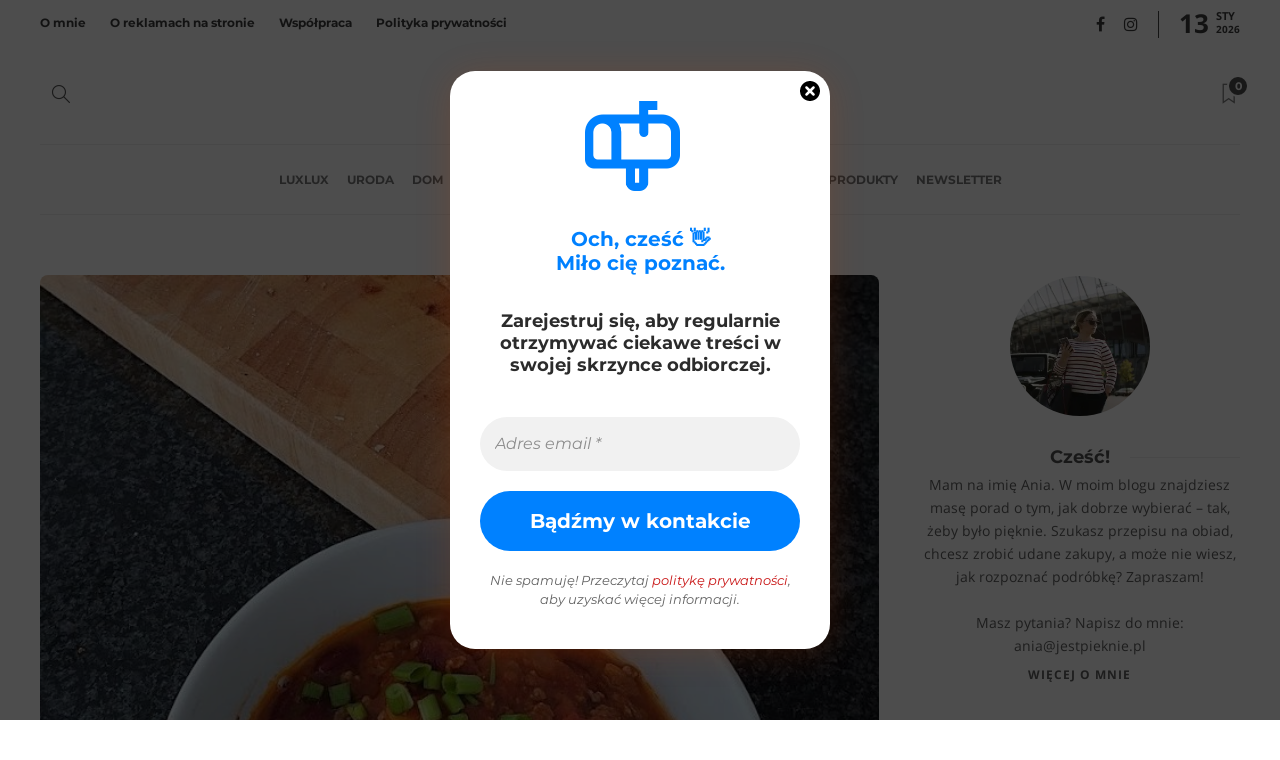

--- FILE ---
content_type: text/css
request_url: https://jestpieknie.pl/wp-content/plugins/metapic/gutenberg/dist/blocks.style.build.css?ver=6.8.3
body_size: -256
content:
.wp-block-cgb-block-metapic-gutenberg{background:#ff4500;border:0.2rem solid #292929;color:#292929;margin:0 auto;max-width:740px;padding:2rem}


--- FILE ---
content_type: text/css
request_url: https://jestpieknie.pl/wp-content/uploads/sgf-css/font-3b8b72e34cf3d4d7cacbf68d5201ff78.css
body_size: 2458
content:
@font-face {
	font-family: "Alegreya";
	font-weight: 400;
	font-style: normal;
	src: local('Alegreya Regular'), local('Alegreya-Regular'), url(//jestpieknie.pl/wp-content/uploads/sgf-css/4UaBrEBBsBhlBjvfkSLhx6jj4JN0.woff2) format('woff2'), url(//jestpieknie.pl/wp-content/uploads/sgf-css/4UaBrEBBsBhlBjvfkSLhx64.woff) format('woff');
	unicode-range: U+0000-00FF, U+0131, U+0152-0153, U+02BB-02BC, U+02C6, U+02DA, U+02DC, U+2000-206F, U+2074, U+20AC, U+2122, U+2191, U+2193, U+2212, U+2215, U+FEFF, U+FFFD;
}
@font-face {
	font-family: "Alegreya";
	font-weight: 400;
	font-style: italic;
	src: local('Alegreya Italic'), local('Alegreya-Italic'), url(//jestpieknie.pl/wp-content/uploads/sgf-css/4UaHrEBBsBhlBjvfkSLk96rp57F2IwM.woff2) format('woff2'), url(//jestpieknie.pl/wp-content/uploads/sgf-css/4UaHrEBBsBhlBjvfkSLk96rp4Q.woff) format('woff');
	unicode-range: U+0000-00FF, U+0131, U+0152-0153, U+02BB-02BC, U+02C6, U+02DA, U+02DC, U+2000-206F, U+2074, U+20AC, U+2122, U+2191, U+2193, U+2212, U+2215, U+FEFF, U+FFFD;
}
@font-face {
	font-family: "Alegreya";
	font-weight: 700;
	font-style: normal;
	src: local('Alegreya Bold'), local('Alegreya-Bold'), url(//jestpieknie.pl/wp-content/uploads/sgf-css/4UaGrEBBsBhlBjvfkSpa4r3Owp5eKQtG.woff2) format('woff2'), url(//jestpieknie.pl/wp-content/uploads/sgf-css/4UaGrEBBsBhlBjvfkSpa4r3Owpg.woff) format('woff');
	unicode-range: U+0000-00FF, U+0131, U+0152-0153, U+02BB-02BC, U+02C6, U+02DA, U+02DC, U+2000-206F, U+2074, U+20AC, U+2122, U+2191, U+2193, U+2212, U+2215, U+FEFF, U+FFFD;
}
@font-face {
	font-family: "Alegreya";
	font-weight: 700;
	font-style: italic;
	src: local('Alegreya Bold Italic'), local('Alegreya-BoldItalic'), url(//jestpieknie.pl/wp-content/uploads/sgf-css/4UaErEBBsBhlBjvfkSLk_xHM8pxULilENlY.woff2) format('woff2'), url(//jestpieknie.pl/wp-content/uploads/sgf-css/4UaErEBBsBhlBjvfkSLk_xHM8pxUKA.woff) format('woff');
	unicode-range: U+0000-00FF, U+0131, U+0152-0153, U+02BB-02BC, U+02C6, U+02DA, U+02DC, U+2000-206F, U+2074, U+20AC, U+2122, U+2191, U+2193, U+2212, U+2215, U+FEFF, U+FFFD;
}
@font-face {
	font-family: "Alegreya Sans";
	font-weight: 400;
	font-style: normal;
	src: local('Alegreya Sans Regular'), local('AlegreyaSans-Regular'), url(//jestpieknie.pl/wp-content/uploads/sgf-css/5aUz9_-1phKLFgshYDvh6Vwt7VptvWdUhm8.woff2) format('woff2'), url(//jestpieknie.pl/wp-content/uploads/sgf-css/5aUz9_-1phKLFgshYDvh6Vwt7Vptuw.woff) format('woff');
	unicode-range: U+0000-00FF, U+0131, U+0152-0153, U+02BB-02BC, U+02C6, U+02DA, U+02DC, U+2000-206F, U+2074, U+20AC, U+2122, U+2191, U+2193, U+2212, U+2215, U+FEFF, U+FFFD;
}
@font-face {
	font-family: "Alegreya Sans";
	font-weight: 400;
	font-style: italic;
	src: local('Alegreya Sans Italic'), local('AlegreyaSans-Italic'), url(//jestpieknie.pl/wp-content/uploads/sgf-css/5aUt9_-1phKLFgshYDvh6Vwt7V9dv21TpG1Lsw.woff2) format('woff2'), url(//jestpieknie.pl/wp-content/uploads/sgf-css/5aUt9_-1phKLFgshYDvh6Vwt7V9dv21V.woff) format('woff');
	unicode-range: U+0000-00FF, U+0131, U+0152-0153, U+02BB-02BC, U+02C6, U+02DA, U+02DC, U+2000-206F, U+2074, U+20AC, U+2122, U+2191, U+2193, U+2212, U+2215, U+FEFF, U+FFFD;
}
@font-face {
	font-family: "Alegreya Sans";
	font-weight: 700;
	font-style: normal;
	src: local('Alegreya Sans Bold'), local('AlegreyaSans-Bold'), url(//jestpieknie.pl/wp-content/uploads/sgf-css/5aUu9_-1phKLFgshYDvh6Vwt5eFIqEp2i0VBuxM.woff2) format('woff2'), url(//jestpieknie.pl/wp-content/uploads/sgf-css/5aUu9_-1phKLFgshYDvh6Vwt5eFIqEp2jQ.woff) format('woff');
	unicode-range: U+0000-00FF, U+0131, U+0152-0153, U+02BB-02BC, U+02C6, U+02DA, U+02DC, U+2000-206F, U+2074, U+20AC, U+2122, U+2191, U+2193, U+2212, U+2215, U+FEFF, U+FFFD;
}
@font-face {
	font-family: "Alegreya Sans";
	font-weight: 700;
	font-style: italic;
	src: local('Alegreya Sans Bold Italic'), local('AlegreyaSans-BoldItalic'), url(//jestpieknie.pl/wp-content/uploads/sgf-css/5aUo9_-1phKLFgshYDvh6Vwt7V9VBEhGiU9GmRGyBQ.woff2) format('woff2'), url(//jestpieknie.pl/wp-content/uploads/sgf-css/5aUo9_-1phKLFgshYDvh6Vwt7V9VBEhGiU9A.woff) format('woff');
	unicode-range: U+0000-00FF, U+0131, U+0152-0153, U+02BB-02BC, U+02C6, U+02DA, U+02DC, U+2000-206F, U+2074, U+20AC, U+2122, U+2191, U+2193, U+2212, U+2215, U+FEFF, U+FFFD;
}
@font-face {
	font-family: "Amatic SC";
	font-weight: 400;
	font-style: normal;
	src: local('Amatic SC Regular'), local('AmaticSC-Regular'), url(//jestpieknie.pl/wp-content/uploads/sgf-css/TUZyzwprpvBS1izr_vOECuSfU5cP1Q.woff2) format('woff2'), url(//jestpieknie.pl/wp-content/uploads/sgf-css/TUZyzwprpvBS1izr_vOECuSZ.woff) format('woff');
	unicode-range: U+0000-00FF, U+0131, U+0152-0153, U+02BB-02BC, U+02C6, U+02DA, U+02DC, U+2000-206F, U+2074, U+20AC, U+2122, U+2191, U+2193, U+2212, U+2215, U+FEFF, U+FFFD;
}
@font-face {
	font-family: "Amatic SC";
	font-weight: 700;
	font-style: normal;
	src: local('Amatic SC Bold'), local('AmaticSC-Bold'), url(//jestpieknie.pl/wp-content/uploads/sgf-css/TUZ3zwprpvBS1izr_vOMscGKfrUC_2fi-Q.woff2) format('woff2'), url(//jestpieknie.pl/wp-content/uploads/sgf-css/TUZ3zwprpvBS1izr_vOMscGKfrUE.woff) format('woff');
	unicode-range: U+0000-00FF, U+0131, U+0152-0153, U+02BB-02BC, U+02C6, U+02DA, U+02DC, U+2000-206F, U+2074, U+20AC, U+2122, U+2191, U+2193, U+2212, U+2215, U+FEFF, U+FFFD;
}
@font-face {
	font-family: "Anonymous Pro";
	font-weight: 400;
	font-style: normal;
	src: local('Anonymous Pro Regular'), local('AnonymousPro-Regular'), url(//jestpieknie.pl/wp-content/uploads/sgf-css/rP2Bp2a15UIB7Un-bOeISG3pHls29QP-4Ks.woff2) format('woff2'), url(//jestpieknie.pl/wp-content/uploads/sgf-css/rP2Bp2a15UIB7Un-bOeISG3pHls28w.woff) format('woff');
	unicode-range: U+0000-00FF, U+0131, U+0152-0153, U+02BB-02BC, U+02C6, U+02DA, U+02DC, U+2000-206F, U+2074, U+20AC, U+2122, U+2191, U+2193, U+2212, U+2215, U+FEFF, U+FFFD;
}
@font-face {
	font-family: "Anonymous Pro";
	font-weight: 400;
	font-style: italic;
	src: local('Anonymous Pro Italic'), local('AnonymousPro-Italic'), url(//jestpieknie.pl/wp-content/uploads/sgf-css/rP2fp2a15UIB7Un-bOeISG3pHl4G9wn5wqm72A.woff2) format('woff2'), url(//jestpieknie.pl/wp-content/uploads/sgf-css/rP2fp2a15UIB7Un-bOeISG3pHl4G9wn_.woff) format('woff');
	unicode-range: U+0000-00FF, U+0131, U+0152-0153, U+02BB-02BC, U+02C6, U+02DA, U+02DC, U+2000-206F, U+2074, U+20AC, U+2122, U+2191, U+2193, U+2212, U+2215, U+FEFF, U+FFFD;
}
@font-face {
	font-family: "Anonymous Pro";
	font-weight: 700;
	font-style: normal;
	src: local('Anonymous Pro Bold'), local('AnonymousPro-Bold'), url(//jestpieknie.pl/wp-content/uploads/sgf-css/rP2cp2a15UIB7Un-bOeISG3pFuAT4C7c7YGx0Ks.woff2) format('woff2'), url(//jestpieknie.pl/wp-content/uploads/sgf-css/rP2cp2a15UIB7Un-bOeISG3pFuAT4C7c6w.woff) format('woff');
	unicode-range: U+0000-00FF, U+0131, U+0152-0153, U+02BB-02BC, U+02C6, U+02DA, U+02DC, U+2000-206F, U+2074, U+20AC, U+2122, U+2191, U+2193, U+2212, U+2215, U+FEFF, U+FFFD;
}
@font-face {
	font-family: "Anonymous Pro";
	font-weight: 700;
	font-style: italic;
	src: local('Anonymous Pro Bold Italic'), local('AnonymousPro-BoldItalic'), url(//jestpieknie.pl/wp-content/uploads/sgf-css/rP2ap2a15UIB7Un-bOeISG3pHl4OTCzs74u28qmR9A.woff2) format('woff2'), url(//jestpieknie.pl/wp-content/uploads/sgf-css/rP2ap2a15UIB7Un-bOeISG3pHl4OTCzs74uw.woff) format('woff');
	unicode-range: U+0000-00FF, U+0131, U+0152-0153, U+02BB-02BC, U+02C6, U+02DA, U+02DC, U+2000-206F, U+2074, U+20AC, U+2122, U+2191, U+2193, U+2212, U+2215, U+FEFF, U+FFFD;
}
@font-face {
	font-family: "Architects Daughter";
	font-weight: 400;
	font-style: normal;
	src: local('Architects Daughter Regular'), local('ArchitectsDaughter-Regular'), url(//jestpieknie.pl/wp-content/uploads/sgf-css/KtkxAKiDZI_td1Lkx62xHZHDtgO_Y-bvTYlg4-7jA-U.woff2) format('woff2'), url(//jestpieknie.pl/wp-content/uploads/sgf-css/KtkxAKiDZI_td1Lkx62xHZHDtgO_Y-bvTYlg5Q.woff) format('woff');
	unicode-range: U+0000-00FF, U+0131, U+0152-0153, U+02BB-02BC, U+02C6, U+02DA, U+02DC, U+2000-206F, U+2074, U+20AC, U+2122, U+2191, U+2193, U+2212, U+2215, U+FEFF, U+FFFD;
}
@font-face {
	font-family: "Archivo";
	font-weight: 400;
	font-style: normal;
	src: local('Archivo Regular'), local('Archivo-Regular'), url(//jestpieknie.pl/wp-content/uploads/sgf-css/k3kQo8UDI-1M0wlSfdnoLmvDIaI.woff2) format('woff2'), url(//jestpieknie.pl/wp-content/uploads/sgf-css/k3kQo8UDI-1M0wlSfdnoKA.woff) format('woff');
	unicode-range: U+0000-00FF, U+0131, U+0152-0153, U+02BB-02BC, U+02C6, U+02DA, U+02DC, U+2000-206F, U+2074, U+20AC, U+2122, U+2191, U+2193, U+2212, U+2215, U+FEFF, U+FFFD;
}
@font-face {
	font-family: "Archivo";
	font-weight: 400;
	font-style: italic;
	src: local('Archivo Italic'), local('Archivo-Italic'), url(//jestpieknie.pl/wp-content/uploads/sgf-css/k3kSo8UDI-1M0wlSfdzYLGHEA6CF8Q.woff2) format('woff2'), url(//jestpieknie.pl/wp-content/uploads/sgf-css/k3kSo8UDI-1M0wlSfdzYLGHC.woff) format('woff');
	unicode-range: U+0000-00FF, U+0131, U+0152-0153, U+02BB-02BC, U+02C6, U+02DA, U+02DC, U+2000-206F, U+2074, U+20AC, U+2122, U+2191, U+2193, U+2212, U+2215, U+FEFF, U+FFFD;
}
@font-face {
	font-family: "Archivo";
	font-weight: 700;
	font-style: normal;
	src: local('Archivo Bold'), local('Archivo-Bold'), url(//jestpieknie.pl/wp-content/uploads/sgf-css/k3kVo8UDI-1M0wlSdWLNO0bhLIiP-Q8.woff2) format('woff2'), url(//jestpieknie.pl/wp-content/uploads/sgf-css/k3kVo8UDI-1M0wlSdWLNO0bhKg.woff) format('woff');
	unicode-range: U+0000-00FF, U+0131, U+0152-0153, U+02BB-02BC, U+02C6, U+02DA, U+02DC, U+2000-206F, U+2074, U+20AC, U+2122, U+2191, U+2193, U+2212, U+2215, U+FEFF, U+FFFD;
}
@font-face {
	font-family: "Archivo";
	font-weight: 700;
	font-style: italic;
	src: local('Archivo Bold Italic'), local('Archivo-BoldItalic'), url(//jestpieknie.pl/wp-content/uploads/sgf-css/k3kXo8UDI-1M0wlSfdzQl0TRLoKI2w328g.woff2) format('woff2'), url(//jestpieknie.pl/wp-content/uploads/sgf-css/k3kXo8UDI-1M0wlSfdzQl0TRLoKO.woff) format('woff');
	unicode-range: U+0000-00FF, U+0131, U+0152-0153, U+02BB-02BC, U+02C6, U+02DA, U+02DC, U+2000-206F, U+2074, U+20AC, U+2122, U+2191, U+2193, U+2212, U+2215, U+FEFF, U+FFFD;
}
@font-face {
	font-family: "Archivo Narrow";
	font-weight: 400;
	font-style: normal;
	src: local('Archivo Narrow Regular'), local('ArchivoNarrow-Regular'), url(//jestpieknie.pl/wp-content/uploads/sgf-css/tss0ApVBdCYD5Q7hcxTE1ArZ0bbwiXxw2d8o.woff2) format('woff2'), url(//jestpieknie.pl/wp-content/uploads/sgf-css/tss0ApVBdCYD5Q7hcxTE1ArZ0bbwiXo.woff) format('woff');
	unicode-range: U+0000-00FF, U+0131, U+0152-0153, U+02BB-02BC, U+02C6, U+02DA, U+02DC, U+2000-206F, U+2074, U+20AC, U+2122, U+2191, U+2193, U+2212, U+2215, U+FEFF, U+FFFD;
}
@font-face {
	font-family: "Archivo Narrow";
	font-weight: 400;
	font-style: italic;
	src: local('Archivo Narrow Italic'), local('ArchivoNarrow-Italic'), url(//jestpieknie.pl/wp-content/uploads/sgf-css/tss2ApVBdCYD5Q7hcxTE1ArZ0bb1uX563v0qNxg.woff2) format('woff2'), url(//jestpieknie.pl/wp-content/uploads/sgf-css/tss2ApVBdCYD5Q7hcxTE1ArZ0bb1uX562A.woff) format('woff');
	unicode-range: U+0000-00FF, U+0131, U+0152-0153, U+02BB-02BC, U+02C6, U+02DA, U+02DC, U+2000-206F, U+2074, U+20AC, U+2122, U+2191, U+2193, U+2212, U+2215, U+FEFF, U+FFFD;
}
@font-face {
	font-family: "Archivo Narrow";
	font-weight: 700;
	font-style: normal;
	src: local('Archivo Narrow Bold'), local('ArchivoNarrow-Bold'), url(//jestpieknie.pl/wp-content/uploads/sgf-css/tss3ApVBdCYD5Q7hcxTE1ArZ0b5LrGld-9ICPRBv.woff2) format('woff2'), url(//jestpieknie.pl/wp-content/uploads/sgf-css/tss3ApVBdCYD5Q7hcxTE1ArZ0b5LrGld-9Q.woff) format('woff');
	unicode-range: U+0000-00FF, U+0131, U+0152-0153, U+02BB-02BC, U+02C6, U+02DA, U+02DC, U+2000-206F, U+2074, U+20AC, U+2122, U+2191, U+2193, U+2212, U+2215, U+FEFF, U+FFFD;
}
@font-face {
	font-family: "Archivo Narrow";
	font-weight: 700;
	font-style: italic;
	src: local('Archivo Narrow Bold Italic'), local('ArchivoNarrow-BoldItalic'), url(//jestpieknie.pl/wp-content/uploads/sgf-css/tssxApVBdCYD5Q7hcxTE1ArZ0bb1scVfy9AIOjJt7BI.woff2) format('woff2'), url(//jestpieknie.pl/wp-content/uploads/sgf-css/tssxApVBdCYD5Q7hcxTE1ArZ0bb1scVfy9AIPA.woff) format('woff');
	unicode-range: U+0000-00FF, U+0131, U+0152-0153, U+02BB-02BC, U+02C6, U+02DA, U+02DC, U+2000-206F, U+2074, U+20AC, U+2122, U+2191, U+2193, U+2212, U+2215, U+FEFF, U+FFFD;
}
@font-face {
	font-family: "Asap";
	font-weight: 400;
	font-style: normal;
	src: local('Asap Regular'), local('Asap-Regular'), url(//jestpieknie.pl/wp-content/uploads/sgf-css/KFOoCniXp96ayzse4GZNCzc.woff2) format('woff2'), url(//jestpieknie.pl/wp-content/uploads/sgf-css/KFOoCniXp96ayzse5g.woff) format('woff');
	unicode-range: U+0000-00FF, U+0131, U+0152-0153, U+02BB-02BC, U+02C6, U+02DA, U+02DC, U+2000-206F, U+2074, U+20AC, U+2122, U+2191, U+2193, U+2212, U+2215, U+FEFF, U+FFFD;
}
@font-face {
	font-family: "Asap";
	font-weight: 400;
	font-style: italic;
	src: local('Asap Italic'), local('Asap-Italic'), url(//jestpieknie.pl/wp-content/uploads/sgf-css/KFOmCniXp96ayz4u4mxKKTU1Kg.woff2) format('woff2'), url(//jestpieknie.pl/wp-content/uploads/sgf-css/KFOmCniXp96ayz4u4mxM.woff) format('woff');
	unicode-range: U+0000-00FF, U+0131, U+0152-0153, U+02BB-02BC, U+02C6, U+02DA, U+02DC, U+2000-206F, U+2074, U+20AC, U+2122, U+2191, U+2193, U+2212, U+2215, U+FEFF, U+FFFD;
}
@font-face {
	font-family: "Asap";
	font-weight: 700;
	font-style: normal;
	src: local('Asap Bold'), local('Asap-Bold'), url(//jestpieknie.pl/wp-content/uploads/sgf-css/KFOnCniXp96aw4A79UtvBh0_IsE.woff2) format('woff2'), url(//jestpieknie.pl/wp-content/uploads/sgf-css/KFOnCniXp96aw4A79UtvAA.woff) format('woff');
	unicode-range: U+0000-00FF, U+0131, U+0152-0153, U+02BB-02BC, U+02C6, U+02DA, U+02DC, U+2000-206F, U+2074, U+20AC, U+2122, U+2191, U+2193, U+2212, U+2215, U+FEFF, U+FFFD;
}
@font-face {
	font-family: "Asap";
	font-weight: 700;
	font-style: italic;
	src: local('Asap Bold Italic'), local('Asap-BoldItalic'), url(//jestpieknie.pl/wp-content/uploads/sgf-css/KFOlCniXp96ayz4mWUlfBBc4AMP6lQ.woff2) format('woff2'), url(//jestpieknie.pl/wp-content/uploads/sgf-css/KFOlCniXp96ayz4mWUlfBBc-.woff) format('woff');
	unicode-range: U+0000-00FF, U+0131, U+0152-0153, U+02BB-02BC, U+02C6, U+02DA, U+02DC, U+2000-206F, U+2074, U+20AC, U+2122, U+2191, U+2193, U+2212, U+2215, U+FEFF, U+FFFD;
}
@font-face {
	font-family: "Barlow";
	font-weight: 400;
	font-style: normal;
	src: local('Barlow Regular'), local('Barlow-Regular'), url(//jestpieknie.pl/wp-content/uploads/sgf-css/7cHpv4kjgoGqM7E_DMs5ynghnQ.woff2) format('woff2'), url(//jestpieknie.pl/wp-content/uploads/sgf-css/7cHpv4kjgoGqM7E_DMs_.woff) format('woff');
	unicode-range: U+0000-00FF, U+0131, U+0152-0153, U+02BB-02BC, U+02C6, U+02DA, U+02DC, U+2000-206F, U+2074, U+20AC, U+2122, U+2191, U+2193, U+2212, U+2215, U+FEFF, U+FFFD;
}
@font-face {
	font-family: "Barlow";
	font-weight: 400;
	font-style: italic;
	src: local('Barlow Italic'), local('Barlow-Italic'), url(//jestpieknie.pl/wp-content/uploads/sgf-css/7cHrv4kjgoGqM7E_Cfs7wH8Dnzcj.woff2) format('woff2'), url(//jestpieknie.pl/wp-content/uploads/sgf-css/7cHrv4kjgoGqM7E_Cfs7wHk.woff) format('woff');
	unicode-range: U+0000-00FF, U+0131, U+0152-0153, U+02BB-02BC, U+02C6, U+02DA, U+02DC, U+2000-206F, U+2074, U+20AC, U+2122, U+2191, U+2193, U+2212, U+2215, U+FEFF, U+FFFD;
}
@font-face {
	font-family: "Barlow";
	font-weight: 700;
	font-style: normal;
	src: local('Barlow Bold'), local('Barlow-Bold'), url(//jestpieknie.pl/wp-content/uploads/sgf-css/7cHqv4kjgoGqM7E3t-4s51ostz0rdg.woff2) format('woff2'), url(//jestpieknie.pl/wp-content/uploads/sgf-css/7cHqv4kjgoGqM7E3t-4s51oq.woff) format('woff');
	unicode-range: U+0000-00FF, U+0131, U+0152-0153, U+02BB-02BC, U+02C6, U+02DA, U+02DC, U+2000-206F, U+2074, U+20AC, U+2122, U+2191, U+2193, U+2212, U+2215, U+FEFF, U+FFFD;
}
@font-face {
	font-family: "Barlow";
	font-weight: 700;
	font-style: italic;
	src: local('Barlow Bold Italic'), local('Barlow-BoldItalic'), url(//jestpieknie.pl/wp-content/uploads/sgf-css/7cHsv4kjgoGqM7E_CfOA5WouvToJdLm8.woff2) format('woff2'), url(//jestpieknie.pl/wp-content/uploads/sgf-css/7cHsv4kjgoGqM7E_CfOA5WouvTw.woff) format('woff');
	unicode-range: U+0000-00FF, U+0131, U+0152-0153, U+02BB-02BC, U+02C6, U+02DA, U+02DC, U+2000-206F, U+2074, U+20AC, U+2122, U+2191, U+2193, U+2212, U+2215, U+FEFF, U+FFFD;
}
@font-face {
	font-family: "BioRhyme";
	font-weight: 400;
	font-style: normal;
	src: local('BioRhyme'), local('BioRhyme-Regular'), url(//jestpieknie.pl/wp-content/uploads/sgf-css/1cXwaULHBpDMsHYW_ExBr1Sqg8is.woff2) format('woff2'), url(//jestpieknie.pl/wp-content/uploads/sgf-css/1cXwaULHBpDMsHYW_ExBr1I.woff) format('woff');
	unicode-range: U+0000-00FF, U+0131, U+0152-0153, U+02BB-02BC, U+02C6, U+02DA, U+02DC, U+2000-206F, U+2074, U+20AC, U+2122, U+2191, U+2193, U+2212, U+2215, U+FEFF, U+FFFD;
}
@font-face {
	font-family: "BioRhyme";
	font-weight: 700;
	font-style: normal;
	src: local('BioRhyme Bold'), local('BioRhyme-Bold'), url(//jestpieknie.pl/wp-content/uploads/sgf-css/1cX3aULHBpDMsHYW_ET6ikGHocWG1-oG.woff2) format('woff2'), url(//jestpieknie.pl/wp-content/uploads/sgf-css/1cX3aULHBpDMsHYW_ET6ikGHocM.woff) format('woff');
	unicode-range: U+0000-00FF, U+0131, U+0152-0153, U+02BB-02BC, U+02C6, U+02DA, U+02DC, U+2000-206F, U+2074, U+20AC, U+2122, U+2191, U+2193, U+2212, U+2215, U+FEFF, U+FFFD;
}
@font-face {
	font-family: "Bonbon";
	font-weight: 400;
	font-style: normal;
	src: local('Bonbon Regular'), local('Bonbon-Regular'), url(//jestpieknie.pl/wp-content/uploads/sgf-css/0FlVVPeVlFec4eePdzsBTwUp-Q.woff2) format('woff2'), url(//jestpieknie.pl/wp-content/uploads/sgf-css/0FlVVPeVlFec4eePdzsH.woff) format('woff');
	unicode-range: U+0000-00FF, U+0131, U+0152-0153, U+02BB-02BC, U+02C6, U+02DA, U+02DC, U+2000-206F, U+2074, U+20AC, U+2122, U+2191, U+2193, U+2212, U+2215, U+FEFF, U+FFFD;
}
@font-face {
	font-family: "Cabin";
	font-weight: 400;
	font-style: normal;
	src: local('Cabin'), local('Cabin-Regular'), url(//jestpieknie.pl/wp-content/uploads/sgf-css/u-4x0qWljRw-Pd8w__1ImSRu.woff2) format('woff2'), url(//jestpieknie.pl/wp-content/uploads/sgf-css/u-4x0qWljRw-Pd8w__s.woff) format('woff');
	unicode-range: U+0000-00FF, U+0131, U+0152-0153, U+02BB-02BC, U+02C6, U+02DA, U+02DC, U+2000-206F, U+2074, U+20AC, U+2122, U+2191, U+2193, U+2212, U+2215, U+FEFF, U+FFFD;
}
@font-face {
	font-family: "Cabin";
	font-weight: 400;
	font-style: italic;
	src: local('Cabin Italic'), local('Cabin-Italic'), url(//jestpieknie.pl/wp-content/uploads/sgf-css/u-4_0qWljRw-Pd81z_9CngZscwY.woff2) format('woff2'), url(//jestpieknie.pl/wp-content/uploads/sgf-css/u-4_0qWljRw-Pd81z_9CmA.woff) format('woff');
	unicode-range: U+0000-00FF, U+0131, U+0152-0153, U+02BB-02BC, U+02C6, U+02DA, U+02DC, U+2000-206F, U+2074, U+20AC, U+2122, U+2191, U+2193, U+2212, U+2215, U+FEFF, U+FFFD;
}
@font-face {
	font-family: "Cabin";
	font-weight: 700;
	font-style: normal;
	src: local('Cabin Bold'), local('Cabin-Bold'), url(//jestpieknie.pl/wp-content/uploads/sgf-css/u-480qWljRw-PdeL2uhluylEeQ5J.woff2) format('woff2'), url(//jestpieknie.pl/wp-content/uploads/sgf-css/u-480qWljRw-PdeL2uhluy8.woff) format('woff');
	unicode-range: U+0000-00FF, U+0131, U+0152-0153, U+02BB-02BC, U+02C6, U+02DA, U+02DC, U+2000-206F, U+2074, U+20AC, U+2122, U+2191, U+2193, U+2212, U+2215, U+FEFF, U+FFFD;
}
@font-face {
	font-family: "Cabin";
	font-weight: 700;
	font-style: italic;
	src: local('Cabin Bold Italic'), local('Cabin-BoldItalic'), url(//jestpieknie.pl/wp-content/uploads/sgf-css/u-460qWljRw-Pd81x0RniytOfixLV-c.woff2) format('woff2'), url(//jestpieknie.pl/wp-content/uploads/sgf-css/u-460qWljRw-Pd81x0RniytOeA.woff) format('woff');
	unicode-range: U+0000-00FF, U+0131, U+0152-0153, U+02BB-02BC, U+02C6, U+02DA, U+02DC, U+2000-206F, U+2074, U+20AC, U+2122, U+2191, U+2193, U+2212, U+2215, U+FEFF, U+FFFD;
}
@font-face {
	font-family: "Cairo";
	font-weight: 400;
	font-style: normal;
	src: local('Cairo'), local('Cairo-Regular'), url(//jestpieknie.pl/wp-content/uploads/sgf-css/SLXGc1nY6HkvalIhTpumxdt0.woff2) format('woff2'), url(//jestpieknie.pl/wp-content/uploads/sgf-css/SLXGc1nY6HkvalIhTp0.woff) format('woff');
	unicode-range: U+0000-00FF, U+0131, U+0152-0153, U+02BB-02BC, U+02C6, U+02DA, U+02DC, U+2000-206F, U+2074, U+20AC, U+2122, U+2191, U+2193, U+2212, U+2215, U+FEFF, U+FFFD;
}
@font-face {
	font-family: "Cairo";
	font-weight: 700;
	font-style: normal;
	src: local('Cairo Bold'), local('Cairo-Bold'), url(//jestpieknie.pl/wp-content/uploads/sgf-css/SLXLc1nY6Hkvalqaa46L59Zea3Zl.woff2) format('woff2'), url(//jestpieknie.pl/wp-content/uploads/sgf-css/SLXLc1nY6Hkvalqaa46L59A.woff) format('woff');
	unicode-range: U+0000-00FF, U+0131, U+0152-0153, U+02BB-02BC, U+02C6, U+02DA, U+02DC, U+2000-206F, U+2074, U+20AC, U+2122, U+2191, U+2193, U+2212, U+2215, U+FEFF, U+FFFD;
}
@font-face {
	font-family: "Cardo";
	font-weight: 400;
	font-style: normal;
	src: local('Cardo'), local('Cardo-Regular'), url(//jestpieknie.pl/wp-content/uploads/sgf-css/wlp_gwjKBV1pqhv43IE7225P.woff2) format('woff2'), url(//jestpieknie.pl/wp-content/uploads/sgf-css/wlp_gwjKBV1pqhv43Ic.woff) format('woff');
	unicode-range: U+0000-00FF, U+0131, U+0152-0153, U+02BB-02BC, U+02C6, U+02DA, U+02DC, U+2000-206F, U+2074, U+20AC, U+2122, U+2191, U+2193, U+2212, U+2215, U+FEFF, U+FFFD;
}
@font-face {
	font-family: "Cardo";
	font-weight: 400;
	font-style: italic;
	src: local('Cardo Italic'), local('Cardo-Italic'), url(//jestpieknie.pl/wp-content/uploads/sgf-css/wlpxgwjKBV1pqhv97IMx3ExNYCg.woff2) format('woff2'), url(//jestpieknie.pl/wp-content/uploads/sgf-css/wlpxgwjKBV1pqhv97IMx2g.woff) format('woff');
	unicode-range: U+0000-00FF, U+0131, U+0152-0153, U+02BB-02BC, U+02C6, U+02DA, U+02DC, U+2000-206F, U+2074, U+20AC, U+2122, U+2191, U+2193, U+2212, U+2215, U+FEFF, U+FFFD;
}
@font-face {
	font-family: "Cardo";
	font-weight: 700;
	font-style: normal;
	src: local('Cardo Bold'), local('Cardo-Bold'), url(//jestpieknie.pl/wp-content/uploads/sgf-css/wlpygwjKBV1pqhND-ZQW-WNlaiBW.woff2) format('woff2'), url(//jestpieknie.pl/wp-content/uploads/sgf-css/wlpygwjKBV1pqhND-ZQW-WU.woff) format('woff');
	unicode-range: U+0000-00FF, U+0131, U+0152-0153, U+02BB-02BC, U+02C6, U+02DA, U+02DC, U+2000-206F, U+2074, U+20AC, U+2122, U+2191, U+2193, U+2212, U+2215, U+FEFF, U+FFFD;
}
@font-face {
	font-family: "Chivo";
	font-weight: 400;
	font-style: normal;
	src: local('Chivo Regular'), local('Chivo-Regular'), url(//jestpieknie.pl/wp-content/uploads/sgf-css/va9I4kzIxd1KFrBoQeNVkqDO.woff2) format('woff2'), url(//jestpieknie.pl/wp-content/uploads/sgf-css/va9I4kzIxd1KFrBoQeU.woff) format('woff');
	unicode-range: U+0000-00FF, U+0131, U+0152-0153, U+02BB-02BC, U+02C6, U+02DA, U+02DC, U+2000-206F, U+2074, U+20AC, U+2122, U+2191, U+2193, U+2212, U+2215, U+FEFF, U+FFFD;
}
@font-face {
	font-family: "Chivo";
	font-weight: 400;
	font-style: italic;
	src: local('Chivo Italic'), local('Chivo-Italic'), url(//jestpieknie.pl/wp-content/uploads/sgf-css/va9G4kzIxd1KFrBtceFflYLMSTc.woff2) format('woff2'), url(//jestpieknie.pl/wp-content/uploads/sgf-css/va9G4kzIxd1KFrBtceFfkw.woff) format('woff');
	unicode-range: U+0000-00FF, U+0131, U+0152-0153, U+02BB-02BC, U+02C6, U+02DA, U+02DC, U+2000-206F, U+2074, U+20AC, U+2122, U+2191, U+2193, U+2212, U+2215, U+FEFF, U+FFFD;
}
@font-face {
	font-family: "Chivo";
	font-weight: 700;
	font-style: normal;
	src: local('Chivo Bold'), local('Chivo-Bold'), url(//jestpieknie.pl/wp-content/uploads/sgf-css/va9F4kzIxd1KFrjTZPZ4sK3kQz__.woff2) format('woff2'), url(//jestpieknie.pl/wp-content/uploads/sgf-css/va9F4kzIxd1KFrjTZPZ4sKs.woff) format('woff');
	unicode-range: U+0000-00FF, U+0131, U+0152-0153, U+02BB-02BC, U+02C6, U+02DA, U+02DC, U+2000-206F, U+2074, U+20AC, U+2122, U+2191, U+2193, U+2212, U+2215, U+FEFF, U+FFFD;
}
@font-face {
	font-family: "Chivo";
	font-weight: 700;
	font-style: italic;
	src: local('Chivo Bold Italic'), local('Chivo-BoldItalic'), url(//jestpieknie.pl/wp-content/uploads/sgf-css/va9D4kzIxd1KFrBteVp6gK_uRB39fFw.woff2) format('woff2'), url(//jestpieknie.pl/wp-content/uploads/sgf-css/va9D4kzIxd1KFrBteVp6gK_uQg.woff) format('woff');
	unicode-range: U+0000-00FF, U+0131, U+0152-0153, U+02BB-02BC, U+02C6, U+02DA, U+02DC, U+2000-206F, U+2074, U+20AC, U+2122, U+2191, U+2193, U+2212, U+2215, U+FEFF, U+FFFD;
}
@font-face {
	font-family: "Concert One";
	font-weight: 400;
	font-style: normal;
	src: local('Concert One'), local('ConcertOne-Regular'), url(//jestpieknie.pl/wp-content/uploads/sgf-css/VEM1Ro9xs5PjtzCu-srDqSTijP6gukAR.woff2) format('woff2'), url(//jestpieknie.pl/wp-content/uploads/sgf-css/VEM1Ro9xs5PjtzCu-srDqSTijPg.woff) format('woff');
	unicode-range: U+0000-00FF, U+0131, U+0152-0153, U+02BB-02BC, U+02C6, U+02DA, U+02DC, U+2000-206F, U+2074, U+20AC, U+2122, U+2191, U+2193, U+2212, U+2215, U+FEFF, U+FFFD;
}
@font-face {
	font-family: "Cormorant";
	font-weight: 400;
	font-style: normal;
	src: local('Cormorant Regular'), local('Cormorant-Regular'), url(//jestpieknie.pl/wp-content/uploads/sgf-css/H4clBXOCl9bbnla_nHIq75u9qKS-aw.woff2) format('woff2'), url(//jestpieknie.pl/wp-content/uploads/sgf-css/H4clBXOCl9bbnla_nHIq75u7.woff) format('woff');
	unicode-range: U+0000-00FF, U+0131, U+0152-0153, U+02BB-02BC, U+02C6, U+02DA, U+02DC, U+2000-206F, U+2074, U+20AC, U+2122, U+2191, U+2193, U+2212, U+2215, U+FEFF, U+FFFD;
}
@font-face {
	font-family: "Cormorant";
	font-weight: 400;
	font-style: italic;
	src: local('Cormorant Italic'), local('Cormorant-Italic'), url(//jestpieknie.pl/wp-content/uploads/sgf-css/H4cjBXOCl9bbnla_nHIq6qu_oqOcaThr.woff2) format('woff2'), url(//jestpieknie.pl/wp-content/uploads/sgf-css/H4cjBXOCl9bbnla_nHIq6qu_oqU.woff) format('woff');
	unicode-range: U+0000-00FF, U+0131, U+0152-0153, U+02BB-02BC, U+02C6, U+02DA, U+02DC, U+2000-206F, U+2074, U+20AC, U+2122, U+2191, U+2193, U+2212, U+2215, U+FEFF, U+FFFD;
}
@font-face {
	font-family: "Cormorant";
	font-weight: 700;
	font-style: normal;
	src: local('Cormorant Bold'), local('Cormorant-Bold'), url(//jestpieknie.pl/wp-content/uploads/sgf-css/H4cgBXOCl9bbnla_nHIiVL6ohYazQTJjFg.woff2) format('woff2'), url(//jestpieknie.pl/wp-content/uploads/sgf-css/H4cgBXOCl9bbnla_nHIiVL6ohYa1.woff) format('woff');
	unicode-range: U+0000-00FF, U+0131, U+0152-0153, U+02BB-02BC, U+02C6, U+02DA, U+02DC, U+2000-206F, U+2074, U+20AC, U+2122, U+2191, U+2193, U+2212, U+2215, U+FEFF, U+FFFD;
}
@font-face {
	font-family: "Cormorant";
	font-weight: 700;
	font-style: italic;
	src: local('Cormorant Bold Italic'), local('Cormorant-BoldItalic'), url(//jestpieknie.pl/wp-content/uploads/sgf-css/H4c-BXOCl9bbnla_nHIq6qMEh7axSzVBFNEQ.woff2) format('woff2'), url(//jestpieknie.pl/wp-content/uploads/sgf-css/H4c-BXOCl9bbnla_nHIq6qMEh7axSzM.woff) format('woff');
	unicode-range: U+0000-00FF, U+0131, U+0152-0153, U+02BB-02BC, U+02C6, U+02DA, U+02DC, U+2000-206F, U+2074, U+20AC, U+2122, U+2191, U+2193, U+2212, U+2215, U+FEFF, U+FFFD;
}
@font-face {
	font-family: "Crimson Text";
	font-weight: 400;
	font-style: normal;
	src: local('Crimson Text Regular'), local('CrimsonText-Regular'), url(//jestpieknie.pl/wp-content/uploads/sgf-css/wlp2gwHKFkZgtmSR3NB0oRJfbwhTIfFd3A.woff2) format('woff2'), url(//jestpieknie.pl/wp-content/uploads/sgf-css/wlp2gwHKFkZgtmSR3NB0oRJfbwhV.woff) format('woff');
	unicode-range: U+0000-00FF, U+0131, U+0152-0153, U+02BB-02BC, U+02C6, U+02DA, U+02DC, U+2000-206F, U+2074, U+20AC, U+2122, U+2191, U+2193, U+2212, U+2215, U+FEFF, U+FFFD;
}
@font-face {
	font-family: "Crimson Text";
	font-weight: 400;
	font-style: italic;
	src: local('Crimson Text Italic'), local('CrimsonText-Italic'), url(//jestpieknie.pl/wp-content/uploads/sgf-css/wlpogwHKFkZgtmSR3NB0oRJfajhRK_Z_3rhH.woff2) format('woff2'), url(//jestpieknie.pl/wp-content/uploads/sgf-css/wlpogwHKFkZgtmSR3NB0oRJfajhRK_A.woff) format('woff');
	unicode-range: U+0000-00FF, U+0131, U+0152-0153, U+02BB-02BC, U+02C6, U+02DA, U+02DC, U+2000-206F, U+2074, U+20AC, U+2122, U+2191, U+2193, U+2212, U+2215, U+FEFF, U+FFFD;
}
@font-face {
	font-family: "Crimson Text";
	font-weight: 700;
	font-style: normal;
	src: local('Crimson Text Bold'), local('CrimsonText-Bold'), url(//jestpieknie.pl/wp-content/uploads/sgf-css/wlppgwHKFkZgtmSR3NB0oRJX1C1GDNNQ9rJPfw.woff2) format('woff2'), url(//jestpieknie.pl/wp-content/uploads/sgf-css/wlppgwHKFkZgtmSR3NB0oRJX1C1GDNNW.woff) format('woff');
	unicode-range: U+0000-00FF, U+0131, U+0152-0153, U+02BB-02BC, U+02C6, U+02DA, U+02DC, U+2000-206F, U+2074, U+20AC, U+2122, U+2191, U+2193, U+2212, U+2215, U+FEFF, U+FFFD;
}
@font-face {
	font-family: "Crimson Text";
	font-weight: 700;
	font-style: italic;
	src: local('Crimson Text Bold Italic'), local('CrimsonText-BoldItalic'), url(//jestpieknie.pl/wp-content/uploads/sgf-css/wlprgwHKFkZgtmSR3NB0oRJfajDqDuNS_LVtfaKv.woff2) format('woff2'), url(//jestpieknie.pl/wp-content/uploads/sgf-css/wlprgwHKFkZgtmSR3NB0oRJfajDqDuNS_LM.woff) format('woff');
	unicode-range: U+0000-00FF, U+0131, U+0152-0153, U+02BB-02BC, U+02C6, U+02DA, U+02DC, U+2000-206F, U+2074, U+20AC, U+2122, U+2191, U+2193, U+2212, U+2215, U+FEFF, U+FFFD;
}
@font-face {
	font-family: "Eczar";
	font-weight: 400;
	font-style: normal;
	src: local('Eczar Regular'), local('Eczar-Regular'), url(//jestpieknie.pl/wp-content/uploads/sgf-css/BXRlvF3Pi-DLmz0lDO5Q82f1.woff2) format('woff2'), url(//jestpieknie.pl/wp-content/uploads/sgf-css/BXRlvF3Pi-DLmz0lDOg.woff) format('woff');
	unicode-range: U+0000-00FF, U+0131, U+0152-0153, U+02BB-02BC, U+02C6, U+02DA, U+02DC, U+2000-206F, U+2074, U+20AC, U+2122, U+2191, U+2193, U+2212, U+2215, U+FEFF, U+FFFD;
}
@font-face {
	font-family: "Eczar";
	font-weight: 700;
	font-style: normal;
	src: local('Eczar Bold'), local('Eczar-Bold'), url(//jestpieknie.pl/wp-content/uploads/sgf-css/BXRovF3Pi-DLmzWeKft90WrfW8jX.woff2) format('woff2'), url(//jestpieknie.pl/wp-content/uploads/sgf-css/BXRovF3Pi-DLmzWeKft90Ww.woff) format('woff');
	unicode-range: U+0000-00FF, U+0131, U+0152-0153, U+02BB-02BC, U+02C6, U+02DA, U+02DC, U+2000-206F, U+2074, U+20AC, U+2122, U+2191, U+2193, U+2212, U+2215, U+FEFF, U+FFFD;
}
@font-face {
	font-family: "Exo 2";
	font-weight: 400;
	font-style: normal;
	src: local('Exo 2'), local('Exo2-Regular'), url(//jestpieknie.pl/wp-content/uploads/sgf-css/7cHmv4okm5zmbtYoK-4W4nIp.woff2) format('woff2'), url(//jestpieknie.pl/wp-content/uploads/sgf-css/7cHmv4okm5zmbtYoK-g.woff) format('woff');
	unicode-range: U+0000-00FF, U+0131, U+0152-0153, U+02BB-02BC, U+02C6, U+02DA, U+02DC, U+2000-206F, U+2074, U+20AC, U+2122, U+2191, U+2193, U+2212, U+2215, U+FEFF, U+FFFD;
}
@font-face {
	font-family: "Exo 2";
	font-weight: 400;
	font-style: italic;
	src: local('Exo 2 Italic'), local('Exo2-Italic'), url(//jestpieknie.pl/wp-content/uploads/sgf-css/7cHov4okm5zmbtYtG-wc5VArlT8.woff2) format('woff2'), url(//jestpieknie.pl/wp-content/uploads/sgf-css/7cHov4okm5zmbtYtG-wc4w.woff) format('woff');
	unicode-range: U+0000-00FF, U+0131, U+0152-0153, U+02BB-02BC, U+02C6, U+02DA, U+02DC, U+2000-206F, U+2074, U+20AC, U+2122, U+2191, U+2193, U+2212, U+2215, U+FEFF, U+FFFD;
}
@font-face {
	font-family: "Exo 2";
	font-weight: 700;
	font-style: normal;
	src: local('Exo 2 Bold'), local('Exo2-Bold'), url(//jestpieknie.pl/wp-content/uploads/sgf-css/7cHrv4okm5zmbt6TDvs7wH8Dnzcj.woff2) format('woff2'), url(//jestpieknie.pl/wp-content/uploads/sgf-css/7cHrv4okm5zmbt6TDvs7wHk.woff) format('woff');
	unicode-range: U+0000-00FF, U+0131, U+0152-0153, U+02BB-02BC, U+02C6, U+02DA, U+02DC, U+2000-206F, U+2074, U+20AC, U+2122, U+2191, U+2193, U+2212, U+2215, U+FEFF, U+FFFD;
}
@font-face {
	font-family: "Exo 2";
	font-weight: 700;
	font-style: italic;
	src: local('Exo 2 Bold Italic'), local('Exo2-BoldItalic'), url(//jestpieknie.pl/wp-content/uploads/sgf-css/7cHtv4okm5zmbtYtE1c58H0JmBUhfrE.woff2) format('woff2'), url(//jestpieknie.pl/wp-content/uploads/sgf-css/7cHtv4okm5zmbtYtE1c58H0Jng.woff) format('woff');
	unicode-range: U+0000-00FF, U+0131, U+0152-0153, U+02BB-02BC, U+02C6, U+02DA, U+02DC, U+2000-206F, U+2074, U+20AC, U+2122, U+2191, U+2193, U+2212, U+2215, U+FEFF, U+FFFD;
}
@font-face {
	font-family: "Fira Sans";
	font-weight: 400;
	font-style: normal;
	src: local('Fira Sans Regular'), local('FiraSans-Regular'), url(//jestpieknie.pl/wp-content/uploads/sgf-css/va9E4kDNxMZdWfMOD5Vvl4jLazX3dA.woff2) format('woff2'), url(//jestpieknie.pl/wp-content/uploads/sgf-css/va9E4kDNxMZdWfMOD5Vvl4jN.woff) format('woff');
	unicode-range: U+0000-00FF, U+0131, U+0152-0153, U+02BB-02BC, U+02C6, U+02DA, U+02DC, U+2000-206F, U+2074, U+20AC, U+2122, U+2191, U+2193, U+2212, U+2215, U+FEFF, U+FFFD;
}
@font-face {
	font-family: "Fira Sans";
	font-weight: 400;
	font-style: italic;
	src: local('Fira Sans Italic'), local('FiraSans-Italic'), url(//jestpieknie.pl/wp-content/uploads/sgf-css/va9C4kDNxMZdWfMOD5VvkrjJYTLVdlTO.woff2) format('woff2'), url(//jestpieknie.pl/wp-content/uploads/sgf-css/va9C4kDNxMZdWfMOD5VvkrjJYTQ.woff) format('woff');
	unicode-range: U+0000-00FF, U+0131, U+0152-0153, U+02BB-02BC, U+02C6, U+02DA, U+02DC, U+2000-206F, U+2074, U+20AC, U+2122, U+2191, U+2193, U+2212, U+2215, U+FEFF, U+FFFD;
}
@font-face {
	font-family: "Fira Sans";
	font-weight: 700;
	font-style: normal;
	src: local('Fira Sans Bold'), local('FiraSans-Bold'), url(//jestpieknie.pl/wp-content/uploads/sgf-css/va9B4kDNxMZdWfMOD5VnLK3eRhf6Xl7Glw.woff2) format('woff2'), url(//jestpieknie.pl/wp-content/uploads/sgf-css/va9B4kDNxMZdWfMOD5VnLK3eRhf8.woff) format('woff');
	unicode-range: U+0000-00FF, U+0131, U+0152-0153, U+02BB-02BC, U+02C6, U+02DA, U+02DC, U+2000-206F, U+2074, U+20AC, U+2122, U+2191, U+2193, U+2212, U+2215, U+FEFF, U+FFFD;
}
@font-face {
	font-family: "Fira Sans";
	font-weight: 700;
	font-style: italic;
	src: local('Fira Sans Bold Italic'), local('FiraSans-BoldItalic'), url(//jestpieknie.pl/wp-content/uploads/sgf-css/va9f4kDNxMZdWfMOD5VvkrByRCf4VFnklULW.woff2) format('woff2'), url(//jestpieknie.pl/wp-content/uploads/sgf-css/va9f4kDNxMZdWfMOD5VvkrByRCf4VF8.woff) format('woff');
	unicode-range: U+0000-00FF, U+0131, U+0152-0153, U+02BB-02BC, U+02C6, U+02DA, U+02DC, U+2000-206F, U+2074, U+20AC, U+2122, U+2191, U+2193, U+2212, U+2215, U+FEFF, U+FFFD;
}
@font-face {
	font-family: "Fjalla One";
	font-weight: 400;
	font-style: normal;
	src: local('Fjalla One'), local('FjallaOne-Regular'), url(//jestpieknie.pl/wp-content/uploads/sgf-css/Yq6R-LCAWCX3-6Ky7FAFrOF6kjouQb4.woff2) format('woff2'), url(//jestpieknie.pl/wp-content/uploads/sgf-css/Yq6R-LCAWCX3-6Ky7FAFrOF6lA.woff) format('woff');
	unicode-range: U+0000-00FF, U+0131, U+0152-0153, U+02BB-02BC, U+02C6, U+02DA, U+02DC, U+2000-206F, U+2074, U+20AC, U+2122, U+2191, U+2193, U+2212, U+2215, U+FEFF, U+FFFD;
}
@font-face {
	font-family: "Frank Ruhl Libre";
	font-weight: 400;
	font-style: normal;
	src: local('Frank Ruhl Libre Regular'), local('FrankRuhlLibre-Regular'), url(//jestpieknie.pl/wp-content/uploads/sgf-css/j8_w6_fAw7jrcalD7oKYNX0QfAnPW7Dl4brkiY8.woff2) format('woff2'), url(//jestpieknie.pl/wp-content/uploads/sgf-css/j8_w6_fAw7jrcalD7oKYNX0QfAnPW7Dl5w.woff) format('woff');
	unicode-range: U+0000-00FF, U+0131, U+0152-0153, U+02BB-02BC, U+02C6, U+02DA, U+02DC, U+2000-206F, U+2074, U+20AC, U+2122, U+2191, U+2193, U+2212, U+2215, U+FEFF, U+FFFD;
}
@font-face {
	font-family: "Frank Ruhl Libre";
	font-weight: 700;
	font-style: normal;
	src: local('Frank Ruhl Libre Bold'), local('FrankRuhlLibre-Bold'), url(//jestpieknie.pl/wp-content/uploads/sgf-css/j8_36_fAw7jrcalD7oKYNX0QfAnPUwvA9JfGhKWLDw4.woff2) format('woff2'), url(//jestpieknie.pl/wp-content/uploads/sgf-css/j8_36_fAw7jrcalD7oKYNX0QfAnPUwvA9JfGgg.woff) format('woff');
	unicode-range: U+0000-00FF, U+0131, U+0152-0153, U+02BB-02BC, U+02C6, U+02DA, U+02DC, U+2000-206F, U+2074, U+20AC, U+2122, U+2191, U+2193, U+2212, U+2215, U+FEFF, U+FFFD;
}
@font-face {
	font-family: "Great Vibes";
	font-weight: 400;
	font-style: normal;
	src: local('Great Vibes'), local('GreatVibes-Regular'), url(//jestpieknie.pl/wp-content/uploads/sgf-css/RWmMoKWR9v4ksMfaWd_JN9XFiaQoDmlr.woff2) format('woff2'), url(//jestpieknie.pl/wp-content/uploads/sgf-css/RWmMoKWR9v4ksMfaWd_JN9XFiaI.woff) format('woff');
	unicode-range: U+0000-00FF, U+0131, U+0152-0153, U+02BB-02BC, U+02C6, U+02DA, U+02DC, U+2000-206F, U+2074, U+20AC, U+2122, U+2191, U+2193, U+2212, U+2215, U+FEFF, U+FFFD;
}

--- FILE ---
content_type: text/css
request_url: https://jestpieknie.pl/wp-content/uploads/sgf-css/font-c40e84c8b8cbbba1df4a3d5eb4249f17.css
body_size: 1071
content:
@font-face {
	font-family: "Ropa Sans";
	font-weight: 400;
	font-style: normal;
	src: local('Ropa Sans Regular'), local('RopaSans-Regular'), url(//jestpieknie.pl/wp-content/uploads/sgf-css/EYqxmaNOzLlWtsZSScy6XTNpcZGf2w.woff2) format('woff2'), url(//jestpieknie.pl/wp-content/uploads/sgf-css/EYqxmaNOzLlWtsZSScy6XTNv.woff) format('woff');
	unicode-range: U+0000-00FF, U+0131, U+0152-0153, U+02BB-02BC, U+02C6, U+02DA, U+02DC, U+2000-206F, U+2074, U+20AC, U+2122, U+2191, U+2193, U+2212, U+2215, U+FEFF, U+FFFD;
}
@font-face {
	font-family: "Ropa Sans";
	font-weight: 400;
	font-style: italic;
	src: local('Ropa Sans Italic'), local('RopaSans-Italic'), url(//jestpieknie.pl/wp-content/uploads/sgf-css/EYq3maNOzLlWtsZSScy6WANre5a92XNF.woff2) format('woff2'), url(//jestpieknie.pl/wp-content/uploads/sgf-css/EYq3maNOzLlWtsZSScy6WANre5A.woff) format('woff');
	unicode-range: U+0000-00FF, U+0131, U+0152-0153, U+02BB-02BC, U+02C6, U+02DA, U+02DC, U+2000-206F, U+2074, U+20AC, U+2122, U+2191, U+2193, U+2212, U+2215, U+FEFF, U+FFFD;
}
@font-face {
	font-family: "Rubik";
	font-weight: 400;
	font-style: normal;
	src: local('Rubik'), local('Rubik-Regular'), url(//jestpieknie.pl/wp-content/uploads/sgf-css/iJWKBXyIfDnIV7nBrXyw023e.woff2) format('woff2'), url(//jestpieknie.pl/wp-content/uploads/sgf-css/iJWKBXyIfDnIV7nBrXo.woff) format('woff');
	unicode-range: U+0000-00FF, U+0131, U+0152-0153, U+02BB-02BC, U+02C6, U+02DA, U+02DC, U+2000-206F, U+2074, U+20AC, U+2122, U+2191, U+2193, U+2212, U+2215, U+FEFF, U+FFFD;
}
@font-face {
	font-family: "Rubik";
	font-weight: 400;
	font-style: italic;
	src: local('Rubik Italic'), local('Rubik-Italic'), url(//jestpieknie.pl/wp-content/uploads/sgf-css/iJWEBXyIfDnIV7nEnX661E_c5Ig.woff2) format('woff2'), url(//jestpieknie.pl/wp-content/uploads/sgf-css/iJWEBXyIfDnIV7nEnX660g.woff) format('woff');
	unicode-range: U+0000-00FF, U+0131, U+0152-0153, U+02BB-02BC, U+02C6, U+02DA, U+02DC, U+2000-206F, U+2074, U+20AC, U+2122, U+2191, U+2193, U+2212, U+2215, U+FEFF, U+FFFD;
}
@font-face {
	font-family: "Rubik";
	font-weight: 700;
	font-style: normal;
	src: local('Rubik Bold'), local('Rubik-Bold'), url(//jestpieknie.pl/wp-content/uploads/sgf-css/iJWHBXyIfDnIV7F6iGmd8WD07oB-.woff2) format('woff2'), url(//jestpieknie.pl/wp-content/uploads/sgf-css/iJWHBXyIfDnIV7F6iGmd8WY.woff) format('woff');
	unicode-range: U+0000-00FF, U+0131, U+0152-0153, U+02BB-02BC, U+02C6, U+02DA, U+02DC, U+2000-206F, U+2074, U+20AC, U+2122, U+2191, U+2193, U+2212, U+2215, U+FEFF, U+FFFD;
}
@font-face {
	font-family: "Rubik";
	font-weight: 700;
	font-style: italic;
	src: local('Rubik Bold Italic'), local('Rubik-BoldItalic'), url(//jestpieknie.pl/wp-content/uploads/sgf-css/iJWBBXyIfDnIV7nElcWfwWL-6aJ8x8s.woff2) format('woff2'), url(//jestpieknie.pl/wp-content/uploads/sgf-css/iJWBBXyIfDnIV7nElcWfwWL-7w.woff) format('woff');
	unicode-range: U+0000-00FF, U+0131, U+0152-0153, U+02BB-02BC, U+02C6, U+02DA, U+02DC, U+2000-206F, U+2074, U+20AC, U+2122, U+2191, U+2193, U+2212, U+2215, U+FEFF, U+FFFD;
}
@font-face {
	font-family: "Shadows Into Light";
	font-weight: 400;
	font-style: normal;
	src: local('Shadows Into Light'), local('ShadowsIntoLight'), url(//jestpieknie.pl/wp-content/uploads/sgf-css/UqyNK9UOIntux_czAvDQx_ZcHqZXBNQzdcD55TecYQ.woff2) format('woff2'), url(//jestpieknie.pl/wp-content/uploads/sgf-css/UqyNK9UOIntux_czAvDQx_ZcHqZXBNQzdcD_.woff) format('woff');
	unicode-range: U+0000-00FF, U+0131, U+0152-0153, U+02BB-02BC, U+02C6, U+02DA, U+02DC, U+2000-206F, U+2074, U+20AC, U+2122, U+2191, U+2193, U+2212, U+2215, U+FEFF, U+FFFD;
}
@font-face {
	font-family: "Space Mono";
	font-weight: 400;
	font-style: normal;
	src: local('Space Mono'), local('SpaceMono-Regular'), url(//jestpieknie.pl/wp-content/uploads/sgf-css/i7dPIFZifjKcF5UAWdDRYEF8RXi4EwQ.woff2) format('woff2'), url(//jestpieknie.pl/wp-content/uploads/sgf-css/i7dPIFZifjKcF5UAWdDRYEF8Qw.woff) format('woff');
	unicode-range: U+0000-00FF, U+0131, U+0152-0153, U+02BB-02BC, U+02C6, U+02DA, U+02DC, U+2000-206F, U+2074, U+20AC, U+2122, U+2191, U+2193, U+2212, U+2215, U+FEFF, U+FFFD;
}
@font-face {
	font-family: "Space Mono";
	font-weight: 400;
	font-style: italic;
	src: local('Space Mono Italic'), local('SpaceMono-Italic'), url(//jestpieknie.pl/wp-content/uploads/sgf-css/i7dNIFZifjKcF5UAWdDRYERMR3K_MQacbw.woff2) format('woff2'), url(//jestpieknie.pl/wp-content/uploads/sgf-css/i7dNIFZifjKcF5UAWdDRYERMR3K5.woff) format('woff');
	unicode-range: U+0000-00FF, U+0131, U+0152-0153, U+02BB-02BC, U+02C6, U+02DA, U+02DC, U+2000-206F, U+2074, U+20AC, U+2122, U+2191, U+2193, U+2212, U+2215, U+FEFF, U+FFFD;
}
@font-face {
	font-family: "Space Mono";
	font-weight: 700;
	font-style: normal;
	src: local('Space Mono Bold'), local('SpaceMono-Bold'), url(//jestpieknie.pl/wp-content/uploads/sgf-css/i7dMIFZifjKcF5UAWdDRaPpZUFWaHi6WZ3Q.woff2) format('woff2'), url(//jestpieknie.pl/wp-content/uploads/sgf-css/i7dMIFZifjKcF5UAWdDRaPpZUFWaGA.woff) format('woff');
	unicode-range: U+0000-00FF, U+0131, U+0152-0153, U+02BB-02BC, U+02C6, U+02DA, U+02DC, U+2000-206F, U+2074, U+20AC, U+2122, U+2191, U+2193, U+2212, U+2215, U+FEFF, U+FFFD;
}
@font-face {
	font-family: "Space Mono";
	font-weight: 700;
	font-style: italic;
	src: local('Space Mono Bold Italic'), local('SpaceMono-BoldItalic'), url(//jestpieknie.pl/wp-content/uploads/sgf-css/i7dSIFZifjKcF5UAWdDRYERE_FeqHCSRRXaPYw.woff2) format('woff2'), url(//jestpieknie.pl/wp-content/uploads/sgf-css/i7dSIFZifjKcF5UAWdDRYERE_FeqHCSX.woff) format('woff');
	unicode-range: U+0000-00FF, U+0131, U+0152-0153, U+02BB-02BC, U+02C6, U+02DA, U+02DC, U+2000-206F, U+2074, U+20AC, U+2122, U+2191, U+2193, U+2212, U+2215, U+FEFF, U+FFFD;
}
@font-face {
	font-family: "Spectral";
	font-weight: 400;
	font-style: normal;
	src: local('Spectral Regular'), local('Spectral-Regular'), url(//jestpieknie.pl/wp-content/uploads/sgf-css/rnCr-xNNww_2s0amA9M5knjsS_ul.woff2) format('woff2'), url(//jestpieknie.pl/wp-content/uploads/sgf-css/rnCr-xNNww_2s0amA9M5kn4.woff) format('woff');
	unicode-range: U+0000-00FF, U+0131, U+0152-0153, U+02BB-02BC, U+02C6, U+02DA, U+02DC, U+2000-206F, U+2074, U+20AC, U+2122, U+2191, U+2193, U+2212, U+2215, U+FEFF, U+FFFD;
}
@font-face {
	font-family: "Spectral";
	font-weight: 400;
	font-style: italic;
	src: local('Spectral Italic'), local('Spectral-Italic'), url(//jestpieknie.pl/wp-content/uploads/sgf-css/rnCt-xNNww_2s0amA9M8onrmTNmnUHo.woff2) format('woff2'), url(//jestpieknie.pl/wp-content/uploads/sgf-css/rnCt-xNNww_2s0amA9M8onrmSg.woff) format('woff');
	unicode-range: U+0000-00FF, U+0131, U+0152-0153, U+02BB-02BC, U+02C6, U+02DA, U+02DC, U+2000-206F, U+2074, U+20AC, U+2122, U+2191, U+2193, U+2212, U+2215, U+FEFF, U+FFFD;
}
@font-face {
	font-family: "Spectral";
	font-weight: 700;
	font-style: normal;
	src: local('Spectral Bold'), local('Spectral-Bold'), url(//jestpieknie.pl/wp-content/uploads/sgf-css/rnCs-xNNww_2s0amA9uCt23BafaPWnII.woff2) format('woff2'), url(//jestpieknie.pl/wp-content/uploads/sgf-css/rnCs-xNNww_2s0amA9uCt23BafA.woff) format('woff');
	unicode-range: U+0000-00FF, U+0131, U+0152-0153, U+02BB-02BC, U+02C6, U+02DA, U+02DC, U+2000-206F, U+2074, U+20AC, U+2122, U+2191, U+2193, U+2212, U+2215, U+FEFF, U+FFFD;
}
@font-face {
	font-family: "Spectral";
	font-weight: 700;
	font-style: italic;
	src: local('Spectral Bold Italic'), local('Spectral-BoldItalic'), url(//jestpieknie.pl/wp-content/uploads/sgf-css/rnCu-xNNww_2s0amA9M8qsHDWfSFXVAKArc.woff2) format('woff2'), url(//jestpieknie.pl/wp-content/uploads/sgf-css/rnCu-xNNww_2s0amA9M8qsHDWfSFWw.woff) format('woff');
	unicode-range: U+0000-00FF, U+0131, U+0152-0153, U+02BB-02BC, U+02C6, U+02DA, U+02DC, U+2000-206F, U+2074, U+20AC, U+2122, U+2191, U+2193, U+2212, U+2215, U+FEFF, U+FFFD;
}
@font-face {
	font-family: "Sue Ellen Francisco";
	font-weight: 400;
	font-style: normal;
	src: local('Sue Ellen Francisco '), local('SueEllenFrancisco'), url(//jestpieknie.pl/wp-content/uploads/sgf-css/wXK3E20CsoJ9j1DDkjHcQ5ZL8xRaxru9no1P23in5H8.woff2) format('woff2'), url(//jestpieknie.pl/wp-content/uploads/sgf-css/wXK3E20CsoJ9j1DDkjHcQ5ZL8xRaxru9no1P3Q.woff) format('woff');
	unicode-range: U+0000-00FF, U+0131, U+0152-0153, U+02BB-02BC, U+02C6, U+02DA, U+02DC, U+2000-206F, U+2074, U+20AC, U+2122, U+2191, U+2193, U+2212, U+2215, U+FEFF, U+FFFD;
}
@font-face {
	font-family: "Titillium Web";
	font-weight: 400;
	font-style: normal;
	src: local('Titillium Web Regular'), local('TitilliumWeb-Regular'), url(//jestpieknie.pl/wp-content/uploads/sgf-css/NaPecZTIAOhVxoMyOr9n_E7fdMPmDaZRbrw.woff2) format('woff2'), url(//jestpieknie.pl/wp-content/uploads/sgf-css/NaPecZTIAOhVxoMyOr9n_E7fdMPmCw.woff) format('woff');
	unicode-range: U+0000-00FF, U+0131, U+0152-0153, U+02BB-02BC, U+02C6, U+02DA, U+02DC, U+2000-206F, U+2074, U+20AC, U+2122, U+2191, U+2193, U+2212, U+2215, U+FEFF, U+FFFD;
}
@font-face {
	font-family: "Titillium Web";
	font-weight: 400;
	font-style: italic;
	src: local('Titillium Web Italic'), local('TitilliumWeb-Italic'), url(//jestpieknie.pl/wp-content/uploads/sgf-css/NaPAcZTIAOhVxoMyOr9n_E7fdMbWD6xWTL6RsQ.woff2) format('woff2'), url(//jestpieknie.pl/wp-content/uploads/sgf-css/NaPAcZTIAOhVxoMyOr9n_E7fdMbWD6xQ.woff) format('woff');
	unicode-range: U+0000-00FF, U+0131, U+0152-0153, U+02BB-02BC, U+02C6, U+02DA, U+02DC, U+2000-206F, U+2074, U+20AC, U+2122, U+2191, U+2193, U+2212, U+2215, U+FEFF, U+FFFD;
}
@font-face {
	font-family: "Titillium Web";
	font-weight: 700;
	font-style: normal;
	src: local('Titillium Web Bold'), local('TitilliumWeb-Bold'), url(//jestpieknie.pl/wp-content/uploads/sgf-css/NaPDcZTIAOhVxoMyOr9n_E7ffHjDGItzY5abuWI.woff2) format('woff2'), url(//jestpieknie.pl/wp-content/uploads/sgf-css/NaPDcZTIAOhVxoMyOr9n_E7ffHjDGItzZQ.woff) format('woff');
	unicode-range: U+0000-00FF, U+0131, U+0152-0153, U+02BB-02BC, U+02C6, U+02DA, U+02DC, U+2000-206F, U+2074, U+20AC, U+2122, U+2191, U+2193, U+2212, U+2215, U+FEFF, U+FFFD;
}
@font-face {
	font-family: "Titillium Web";
	font-weight: 700;
	font-style: italic;
	src: local('Titillium Web Bold Italic'), local('TitilliumWeb-BoldItalic'), url(//jestpieknie.pl/wp-content/uploads/sgf-css/NaPFcZTIAOhVxoMyOr9n_E7fdMbetIlDYZycm2A2xQ.woff2) format('woff2'), url(//jestpieknie.pl/wp-content/uploads/sgf-css/NaPFcZTIAOhVxoMyOr9n_E7fdMbetIlDYZya.woff) format('woff');
	unicode-range: U+0000-00FF, U+0131, U+0152-0153, U+02BB-02BC, U+02C6, U+02DA, U+02DC, U+2000-206F, U+2074, U+20AC, U+2122, U+2191, U+2193, U+2212, U+2215, U+FEFF, U+FFFD;
}
@font-face {
	font-family: "Ubuntu";
	font-weight: 400;
	font-style: normal;
	src: local('Ubuntu Regular'), local('Ubuntu-Regular'), url(//jestpieknie.pl/wp-content/uploads/sgf-css/4iCs6KVjbNBYlgoKfw72nU6AFw.woff2) format('woff2'), url(//jestpieknie.pl/wp-content/uploads/sgf-css/4iCs6KVjbNBYlgoKfw7w.woff) format('woff');
	unicode-range: U+0000-00FF, U+0131, U+0152-0153, U+02BB-02BC, U+02C6, U+02DA, U+02DC, U+2000-206F, U+2074, U+20AC, U+2122, U+2191, U+2193, U+2212, U+2215, U+FEFF, U+FFFD;
}
@font-face {
	font-family: "Ubuntu";
	font-weight: 400;
	font-style: italic;
	src: local('Ubuntu Italic'), local('Ubuntu-Italic'), url(//jestpieknie.pl/wp-content/uploads/sgf-css/4iCu6KVjbNBYlgoKej70l0miFYxn.woff2) format('woff2'), url(//jestpieknie.pl/wp-content/uploads/sgf-css/4iCu6KVjbNBYlgoKej70l08.woff) format('woff');
	unicode-range: U+0000-00FF, U+0131, U+0152-0153, U+02BB-02BC, U+02C6, U+02DA, U+02DC, U+2000-206F, U+2074, U+20AC, U+2122, U+2191, U+2193, U+2212, U+2215, U+FEFF, U+FFFD;
}
@font-face {
	font-family: "Ubuntu";
	font-weight: 700;
	font-style: normal;
	src: local('Ubuntu Bold'), local('Ubuntu-Bold'), url(//jestpieknie.pl/wp-content/uploads/sgf-css/4iCv6KVjbNBYlgoCxCvjsGyNPYZvgw.woff2) format('woff2'), url(//jestpieknie.pl/wp-content/uploads/sgf-css/4iCv6KVjbNBYlgoCxCvjsGyL.woff) format('woff');
	unicode-range: U+0000-00FF, U+0131, U+0152-0153, U+02BB-02BC, U+02C6, U+02DA, U+02DC, U+2000-206F, U+2074, U+20AC, U+2122, U+2191, U+2193, U+2212, U+2215, U+FEFF, U+FFFD;
}
@font-face {
	font-family: "Ubuntu";
	font-weight: 700;
	font-style: italic;
	src: local('Ubuntu Bold Italic'), local('Ubuntu-BoldItalic'), url(//jestpieknie.pl/wp-content/uploads/sgf-css/4iCp6KVjbNBYlgoKejZPslyPN4FNgYUJ.woff2) format('woff2'), url(//jestpieknie.pl/wp-content/uploads/sgf-css/4iCp6KVjbNBYlgoKejZPslyPN4c.woff) format('woff');
	unicode-range: U+0000-00FF, U+0131, U+0152-0153, U+02BB-02BC, U+02C6, U+02DA, U+02DC, U+2000-206F, U+2074, U+20AC, U+2122, U+2191, U+2193, U+2212, U+2215, U+FEFF, U+FFFD;
}
@font-face {
	font-family: "Varela";
	font-weight: 400;
	font-style: normal;
	src: local('Varela'), url(//jestpieknie.pl/wp-content/uploads/sgf-css/DPEtYwqExx0AWHX5Ax4EXP_TsA.woff2) format('woff2'), url(//jestpieknie.pl/wp-content/uploads/sgf-css/DPEtYwqExx0AWHX5Ax4C.woff) format('woff');
	unicode-range: U+0000-00FF, U+0131, U+0152-0153, U+02BB-02BC, U+02C6, U+02DA, U+02DC, U+2000-206F, U+2074, U+20AC, U+2122, U+2191, U+2193, U+2212, U+2215, U+FEFF, U+FFFD;
}
@font-face {
	font-family: "Vollkorn";
	font-weight: 400;
	font-style: normal;
	src: local('Vollkorn Regular'), local('Vollkorn-Regular'), url(//jestpieknie.pl/wp-content/uploads/sgf-css/0yb9GDoxxrvAnPhYGxkpaE0Urhg0.woff2) format('woff2'), url(//jestpieknie.pl/wp-content/uploads/sgf-css/0yb9GDoxxrvAnPhYGxkpaEs.woff) format('woff');
	unicode-range: U+0000-00FF, U+0131, U+0152-0153, U+02BB-02BC, U+02C6, U+02DA, U+02DC, U+2000-206F, U+2074, U+20AC, U+2122, U+2191, U+2193, U+2212, U+2215, U+FEFF, U+FFFD;
}
@font-face {
	font-family: "Vollkorn";
	font-weight: 400;
	font-style: italic;
	src: local('Vollkorn Italic'), local('Vollkorn-Italic'), url(//jestpieknie.pl/wp-content/uploads/sgf-css/0yb7GDoxxrvAnPhYGxksWE8eqTo29Tc.woff2) format('woff2'), url(//jestpieknie.pl/wp-content/uploads/sgf-css/0yb7GDoxxrvAnPhYGxksWE8erw.woff) format('woff');
	unicode-range: U+0000-00FF, U+0131, U+0152-0153, U+02BB-02BC, U+02C6, U+02DA, U+02DC, U+2000-206F, U+2074, U+20AC, U+2122, U+2191, U+2193, U+2212, U+2215, U+FEFF, U+FFFD;
}
@font-face {
	font-family: "Vollkorn";
	font-weight: 700;
	font-style: normal;
	src: local('Vollkorn Bold'), local('Vollkorn-Bold'), url(//jestpieknie.pl/wp-content/uploads/sgf-css/0yb6GDoxxrvAnPhYGxGSTVg5jBUe_z_2.woff2) format('woff2'), url(//jestpieknie.pl/wp-content/uploads/sgf-css/0yb6GDoxxrvAnPhYGxGSTVg5jBM.woff) format('woff');
	unicode-range: U+0000-00FF, U+0131, U+0152-0153, U+02BB-02BC, U+02C6, U+02DA, U+02DC, U+2000-206F, U+2074, U+20AC, U+2122, U+2191, U+2193, U+2212, U+2215, U+FEFF, U+FFFD;
}
@font-face {
	font-family: "Vollkorn";
	font-weight: 700;
	font-style: italic;
	src: local('Vollkorn Bold Italic'), local('Vollkorn-BoldItalic'), url(//jestpieknie.pl/wp-content/uploads/sgf-css/0yb4GDoxxrvAnPhYGxksUPQ7vBcU-B308DI.woff2) format('woff2'), url(//jestpieknie.pl/wp-content/uploads/sgf-css/0yb4GDoxxrvAnPhYGxksUPQ7vBcU_g.woff) format('woff');
	unicode-range: U+0000-00FF, U+0131, U+0152-0153, U+02BB-02BC, U+02C6, U+02DA, U+02DC, U+2000-206F, U+2074, U+20AC, U+2122, U+2191, U+2193, U+2212, U+2215, U+FEFF, U+FFFD;
}
@font-face {
	font-family: "Work Sans";
	font-weight: 400;
	font-style: normal;
	src: local('Work Sans'), local('WorkSans-Regular'), url(//jestpieknie.pl/wp-content/uploads/sgf-css/QGYsz_wNahGAdqQ43Rh_fKDptfpA4Q.woff2) format('woff2'), url(//jestpieknie.pl/wp-content/uploads/sgf-css/QGYsz_wNahGAdqQ43Rh_fKDv.woff) format('woff');
	unicode-range: U+0000-00FF, U+0131, U+0152-0153, U+02BB-02BC, U+02C6, U+02DA, U+02DC, U+2000-206F, U+2074, U+20AC, U+2122, U+2191, U+2193, U+2212, U+2215, U+FEFF, U+FFFD;
}
@font-face {
	font-family: "Work Sans";
	font-weight: 700;
	font-style: normal;
	src: local('Work Sans Bold'), local('WorkSans-Bold'), url(//jestpieknie.pl/wp-content/uploads/sgf-css/QGYpz_wNahGAdqQ43Rh3x4X8mNhNy_r-Kw.woff2) format('woff2'), url(//jestpieknie.pl/wp-content/uploads/sgf-css/QGYpz_wNahGAdqQ43Rh3x4X8mNhL.woff) format('woff');
	unicode-range: U+0000-00FF, U+0131, U+0152-0153, U+02BB-02BC, U+02C6, U+02DA, U+02DC, U+2000-206F, U+2074, U+20AC, U+2122, U+2191, U+2193, U+2212, U+2215, U+FEFF, U+FFFD;
}
@font-face {
	font-family: "Yatra One";
	font-weight: 400;
	font-style: normal;
	src: local('Yatra One Regular'), local('YatraOne-Regular'), url(//jestpieknie.pl/wp-content/uploads/sgf-css/C8ch4copsHzj8p7NaF0BxFmATxP_Xg.woff2) format('woff2'), url(//jestpieknie.pl/wp-content/uploads/sgf-css/C8ch4copsHzj8p7NaF0BxFmG.woff) format('woff');
	unicode-range: U+0000-00FF, U+0131, U+0152-0153, U+02BB-02BC, U+02C6, U+02DA, U+02DC, U+2000-206F, U+2074, U+20AC, U+2122, U+2191, U+2193, U+2212, U+2215, U+FEFF, U+FFFD;
}